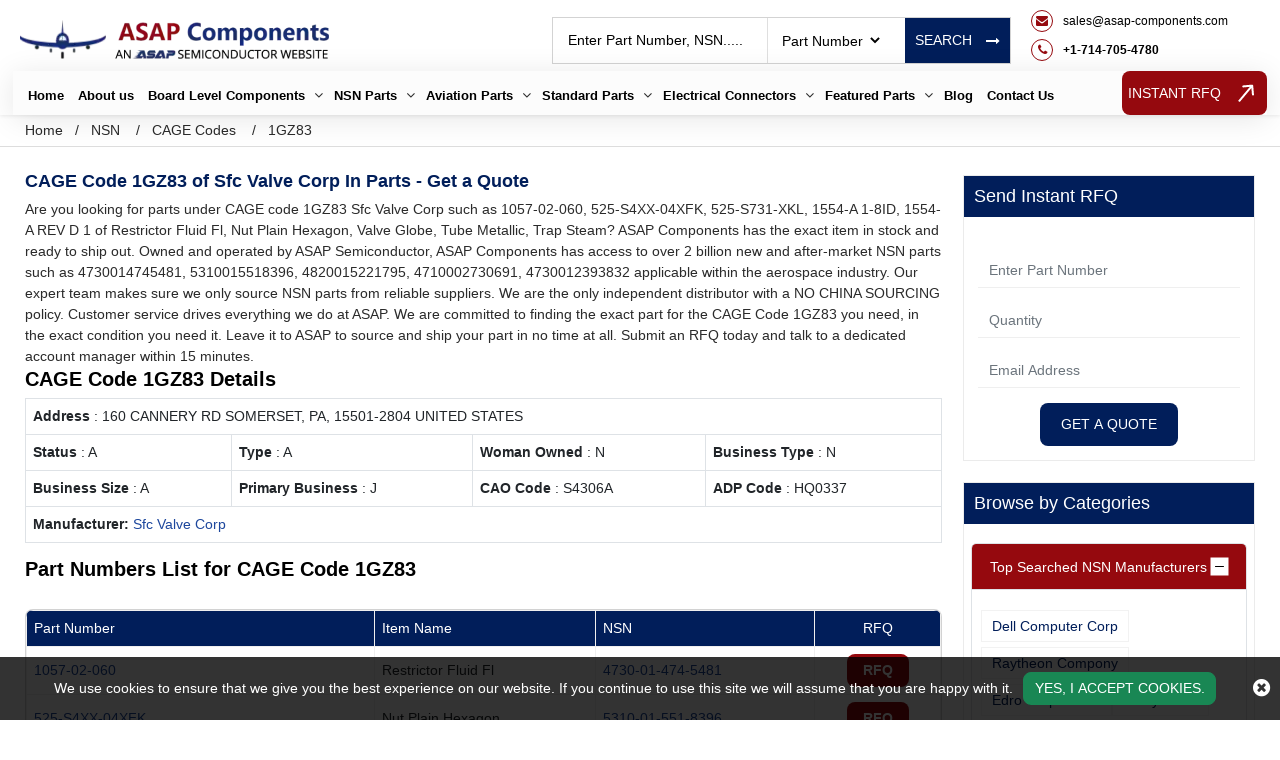

--- FILE ---
content_type: text/html; charset=utf-8
request_url: https://www.asap-components.com/nsn/cage-codes/1gz83/
body_size: 22640
content:

<!DOCTYPE html>
<html lang="en-us">
<head>
    <title>CAGE Code 1GZ83 of Sfc Valve Corp - Quote for NSN Parts</title>
    <meta name="description" content="CAGE Code 1GZ83 NSN parts by Sfc Valve Corp at ASAP Components. Get a quote for NSN parts, aircraft parts and military components under CAGE Code 1GZ83." />
	<link rel="canonical" href="https://www.asap-components.com/nsn/cage-codes/1gz83/" />
    
<!-- Google Tag Manager -->
<script>(function(w,d,s,l,i){w[l]=w[l]||[];w[l].push({'gtm.start':
new Date().getTime(),event:'gtm.js'});var f=d.getElementsByTagName(s)[0],
j=d.createElement(s),dl=l!='dataLayer'?'&l='+l:'';j.async=true;j.src=
'https://www.googletagmanager.com/gtm.js?id='+i+dl;f.parentNode.insertBefore(j,f);
})(window,document,'script','dataLayer','GTM-NNCRWQDR');</script>
<!-- End Google Tag Manager -->
    <meta name='robots' content='follow, index'/>
    <meta property="og:title" content="CAGE Code 1GZ83 of Sfc Valve Corp - Quote for NSN Parts" />
<meta property="og:description" content="CAGE Code 1GZ83 NSN parts by Sfc Valve Corp at ASAP Components. Get a quote for NSN parts, aircraft parts and military components under CAGE Code 1GZ83." />
<meta property="og:url" content="http://www.asap-components.com/nsn/cage-codes/1gz83/" />
<meta property="og:type" content="website" />
<meta property="og:site_name" content="ASAP Components" />
<meta name="twitter:card" content="summary" />
<meta name="twitter:title" content="CAGE Code 1GZ83 of Sfc Valve Corp - Quote for NSN Parts" />
<meta name="twitter:description" content="CAGE Code 1GZ83 NSN parts by Sfc Valve Corp at ASAP Components. Get a quote for NSN parts, aircraft parts and military components under CAGE Code 1GZ83." />

	<meta charset="utf-8" />
    <meta name="viewport" content="width=device-width, initial-scale=1, shrink-to-fit=no">
<meta name="msapplication-TileColor" content="#ffffff">
<meta name="msapplication-TileImage" content="/ms-icon-144x144.png">
<meta name="theme-color" content="#ffffff">
<link rel="apple-touch-icon" sizes="57x57" href="https://cdn.asapsemi.com/asapcomponents/web/assets/images/favicon/apple-icon-57x57.png">
<link rel="apple-touch-icon" sizes="60x60" href="https://cdn.asapsemi.com/asapcomponents/web/assets/images/favicon/apple-icon-60x60.png">
<link rel="apple-touch-icon" sizes="72x72" href="https://cdn.asapsemi.com/asapcomponents/web/assets/images/favicon/apple-icon-72x72.png">
<link rel="apple-touch-icon" sizes="76x76" href="https://cdn.asapsemi.com/asapcomponents/web/assets/images/favicon/apple-icon-76x76.png">
<link rel="apple-touch-icon" sizes="114x114" href="https://cdn.asapsemi.com/asapcomponents/web/assets/images/favicon/apple-icon-114x114.png">
<link rel="apple-touch-icon" sizes="120x120" href="https://cdn.asapsemi.com/asapcomponents/web/assets/images/favicon/apple-icon-120x120.png">
<link rel="apple-touch-icon" sizes="144x144" href="https://cdn.asapsemi.com/asapcomponents/web/assets/images/favicon/apple-icon-144x144.png">
<link rel="apple-touch-icon" sizes="152x152" href="https://cdn.asapsemi.com/asapcomponents/web/assets/images/favicon/apple-icon-152x152.png">
<link rel="apple-touch-icon" sizes="180x180" href="https://cdn.asapsemi.com/asapcomponents/web/assets/images/favicon/apple-icon-180x180.png">
<link rel="icon" type="image/png" sizes="192x192" href="https://cdn.asapsemi.com/asapcomponents/web/assets/images/favicon/android-icon-192x192.png">
<link rel="icon" type="image/png" sizes="32x32" href="https://cdn.asapsemi.com/asapcomponents/web/assets/images/favicon/favicon-32x32.png">
<link rel="icon" type="image/png" sizes="96x96" href="https://cdn.asapsemi.com/asapcomponents/web/assets/images/favicon/favicon-96x96.png">
<link rel="icon" type="image/png" sizes="16x16" href="https://cdn.asapsemi.com/asapcomponents/web/assets/images/favicon/favicon-16x16.png">
<link rel="manifest" href="https://cdn.asapsemi.com/asapcomponents/web/assets/images/favicon/manifest.json">
<link rel="preload" href="https://cdn.asapsemi.com/asapcomponents/web/assets/font/OpenSans/OpenSans-Bold.woff2" as="font" type="font/woff2">
<link rel="preload" href="https://cdn.asapsemi.com/asapcomponents/web/assets/font/OpenSans/OpenSans-ExtraBold.woff2" as="font" type="font/woff2">
<link rel="preload" href="https://cdn.asapsemi.com/asapcomponents/web/assets/font/OpenSans/OpenSans-Medium.woff2" as="font" type="font/woff2">
<link rel="preload" href="https://cdn.asapsemi.com/asapcomponents/web/assets/font/OpenSans/OpenSans-SemiBold.woff2" as="font" type="font/woff2">
<link rel="preload" href="https://cdn.asapsemi.com/asapcomponents/web/assets/font/OpenSans/OpenSans-Regular.woff2" as="font" type="font/woff2">
<link rel="preload" as="style" onload="this.onload=null;this.rel='stylesheet'"
          href="/assets/font-awesome-4.7.0/css/font-awesome.min.css" >
<link rel="preload" href="https://cdn.asapsemi.com/asapcomponents/web/assets/font/OpenSans/stylesheet.css" as="style"
          onload="this.onload=null;this.rel='stylesheet'" >
<link rel="stylesheet" href="https://cdn.asapsemi.com/asapcomponents/web/assets/bootstrap-5.2.2/css/bootstrap.min.css">
    <link rel="stylesheet" href="https://cdn.asapsemi.com/asapcomponents/web/css/asap_inner.css" >
<script src="https://cdn.asapsemi.com/asapcomponents/web/js/jquery-3.6.1.min.js"></script>
<link rel="alternate" href="https://www.asap-components.com/nsn/cage-codes/1gz83/" hreflang="en-us" />

<script>

document.addEventListener('DOMContentLoaded', function() {
   function loadGTM() {
      var gtmScript = document.createElement('script');       gtmScript.src = 'https://www.googletagmanager.com/gtag/js?id=G-GW4LSQMS55';

      gtmScript.async = true;          
      document.head.appendChild(gtmScript);    
      document.removeEventListener('scroll', loadGTM); }    
      document.addEventListener('scroll', loadGTM);
 
   
 window.dataLayer = window.dataLayer || [];
  function gtag(){dataLayer.push(arguments);}
  gtag('js', new Date());

  gtag('config', 'G-GW4LSQMS55');
 
   });

</script>


</head>
<body class="home_page custom_header inner-header">
    
<!-- Google Tag Manager (noscript) -->
<noscript><iframe src="https://www.googletagmanager.com/ns.html?id=GTM-NNCRWQDR"
height="0" width="0" style="display:none;visibility:hidden"></iframe></noscript>
<!-- End Google Tag Manager (noscript) -->
<div class="bg-light"></div>
<div class="bg-light2"></div>
<header>
<div class="header">
<div class="container">
<a aria-label="menu_bar" class="menu_bar" href="javascript:void(0).">
<i class="fa fa-bars" aria-label="bar_icon"></i>
</a>
<a aria-label="search_bar" class="search_bar" href="javascript:void(0).">
<i class="fa fa-search" aria-label="search_icon"></i>
</a>
</a>
<div class="">
<div class="row px-md-2 paddingScroll">
<div class="col-lg-3 my-auto p-0">
<a class="logo" href="https://www.asap-components.com/">
<img alt="Asap Components" src="https://cdn.asapsemi.com/asapcomponents/web/assets/images/logo.webp" href="https://www.asap-components.com/" height="54" width="309" class="img-fluid">
</a>
</div>
<div class="col-lg-9 text-end my-auto pe-xl-0 ">
<div class="head_label d-md-flex top_links justify-content-end">
<div class="my-auto">
<div class="d-md-flex searchBoxD">
<a aria-label="rfq btn" class="inrfq dflexSm pulse" href="/straightrfq/">
INSTANT RFQ
</a>
<form class="search_form openform">
<div class="fixf">
<input class="input_effect " placeholder="Enter Part Number, NSN....." name="Keyword" id="Keyword" type="text" minlength="1" maxlength="100">
<div id="myDropdown" class="dropdown-content">
</div>
<div class="select_holder">
<select id="searchtype" aria-label="searchtype">
<option value="PartNo">Part Number</option>
<option value="Mfg">Manufacturer</option>
<option value="PartType">Part Type</option>
<option value="NSN">NSN</option>
<option value="NIIN">NIIN</option>
<option value="CageCode">CAGE Code</option>
</select>
</div>
</div>
<a aria-label="rfq btn" id="btnSearch" type="submit" class="submit_btn  pulse" onclick="return SearchSubmit(this)">
Search   <i class="fa fa-long-arrow-right ms-3" aria-hidden="true"></i>
</a>
</form>
</div>
</div>
<div class="cta d-flex d-xl-block me-2 ctafx">
<a aria-label="mail_icon" class="d-md-flex" href="mailto:sales@asap-components.com">
<i class="fa fa-envelope text-red my-auto" aria-label="mail_icon">
</i>
<span>
sales@asap-components.com
</span>
</a>
<a aria-label="telephone_icon" class="d-md-flex mt-xl-2" href="tel:&#x2B;1-714-705-4780">
<i class="fa fa-phone text-red my-auto" aria-label="telephone_icon">
</i>
<span class="text-bold">
&#x2B;1-714-705-4780
</span>
</a>
</div>
</div>
</div>
</div>
<div class="row">
<nav class="nav_holder d-xl-flex justify-content-between">
<ul class="main_nav">
<li><a href='https://www.asap-components.com/'>Home</a></li>
<li><a href='/about-us/' class="">About us</a></li>
<li><a href="/" onclick="return false" aria-label="Board Level Components">Board Level Components</a>
<i class="fa fa-angle-down"></i>
<ul class="">
<li><a href='/electronic/part-types/'>Electronic Part Families </a></li>
<li><a href='/electronic/manufacturer/'>Manufacturers </a></li>
</ul>
</li><li><a href="/" onclick="return false" aria-label="NSN Parts">NSN Parts</a>
<i class="fa fa-angle-down"></i>
<ul class="">
<li><a href='/nsn/niin-parts/'>Parts By NIIN </a></li>
<li><a href='/nsn/fscs/'>Parts By FSC </a></li>
<li><a href='/nsn/nsn-parts/'>Parts By NSN </a></li>
<li><a href='/nsn/manufacturer/'>Manufacturers </a></li>
<li><a href='/nsn/cage-codes/'>CAGE Code </a></li>
<li><a href='/nsn/part-types/'>Part Types </a></li>
</ul>
</li><li><a href="/" onclick="return false" aria-label="Aviation Parts">Aviation Parts</a>
<i class="fa fa-angle-down"></i>
<ul class="">
<li><a href='/aviation/part-types/'>Aviation Part Types </a></li>
<li><a href='/aviation/bearings/'>Bearings </a></li>
<li><a href='/aviation/fastener/'>Fastener </a></li>
<li><a href='/aviation/manufacturer/'>Manufacturers </a></li>
</ul>
</li><li><a href="/" onclick="return false" aria-label="Standard Parts">Standard Parts</a>
<i class="fa fa-angle-down"></i>
<ul class="">
<li><a href='/aviation/bac-standard/'>BAC Standard </a></li>
<li><a href='/aviation/ms-standard/'>MS Standard </a></li>
<li><a href='/aviation/as-standard/'>AS Standard </a></li>
<li><a href='/aviation/nas-standard/'>NAS Standard </a></li>
</ul>
</li><li><a href="/" onclick="return false" aria-label="Electrical Connectors">Electrical Connectors</a>
<i class="fa fa-angle-down"></i>
<ul class="">
<li><a href='/connector/manufacturer/'>Connector Manufacturers </a></li>
<li><a href='/connector/part-types/'>Connector Types </a></li>
</ul>
</li><li><a href="/" onclick="return false" aria-label="Featured Parts">Featured Parts</a>
<i class="fa fa-angle-down"></i>
<ul class="">
<li><a href='/aircraft-windows-parts/'>Aircraft Windows Parts </a></li>
<li><a href='/aircraft-engine-parts/'>Aircraft Engine Parts </a></li>
<li><a href='/aircraft-instruments-and-avionics-parts/'>Aircraft Instruments and Avionics Parts </a></li>
</ul>
</li><li><a href='/blog/' target="_blank">Blog</a></li>
<li><a href='/contact-us/'>Contact Us</a></li>

</ul>
<a aria-label="rfq btn" class="btn custom_btn_secondary_rfq  pulse" href="/straightrfq/">
INSTANT RFQ
<svg width="22" height="16" viewBox="0 0 22 16" fill="none" xmlns="http://www.w3.org/2000/svg">
<path id="primary" d="M21.3252 8.70711C21.7157 8.31658 21.7157 7.68342 21.3252 7.29289L14.9612 0.928932C14.5707 0.538408 13.9375 0.538408 13.547 0.928932C13.1565 1.31946 13.1565 1.95262 13.547 2.34315L19.2038 8L13.547 13.6569C13.1565 14.0474 13.1565 14.6805 13.547 15.0711C13.9375 15.4616 14.5707 15.4616 14.9612 15.0711L21.3252 8.70711ZM0 9L20.6181 9V7L0 7L0 9Z" fill="#000" />
</svg>
</a>
</nav>
</div>
</div>
</div>
</div>
<script>
window.onbeforeunload = function () {
$("#Keyword").val("");
}
var specialCharacters = "/`+-~!@#$%&^*_|=?;:,.'(){}[]<>\"";
$("#Keyword").keyup(function () {
var serchtxt = $(this).val();
for (var i = 0; i < serchtxt.length; i++) {
if (specialCharacters.indexOf(serchtxt[0]) >= 0) {
serchtxt = serchtxt.substring(1);
}
}
$(this).val(serchtxt);
});
$("#Keyword").keypress(function () {
var serchtxt = $(this).val();
for (var i = 0; i < serchtxt.length; i++) {
if (specialCharacters.indexOf(serchtxt[0]) >= 0) {
serchtxt = serchtxt.substring(1);
}
}
$(this).val(serchtxt);
});
function SearchSubmit(e) {
var r = $("#Keyword").val().trim(), a = "";
if ("" != r) {
// r = r.replaceAll('+', '~~');
var t = $("#searchtype").val();
if ("Mfg" == t) r.length > 100 && ($("#Keyword").val(""), alert("Search query must not contain more than 100 characters."), $("#Keyword").focus()), a = "/mfg-search?searchby=mfg&searchkey=" + encodeURIComponent(r);
else if ("PartType" == t) r.length > 150 && ($("#Keyword").val(""), alert("Search query must not contain more than 150 characters."), $("#Keyword").focus()), a = "/parttype-search?searchby=parttype&searchkey=" + encodeURIComponent(r);
else if ("PartNo" == t) r.length > 100 && ($("#Keyword").val(""), alert("Search query must not contain more than 100 characters."), $("#Keyword").focus()), a = "/partno-search?searchby=partno&searchkey=" + encodeURIComponent(r);
else if ("NSN" == t) {
if (!validNSN(r))
return alert("Please enter valid NSN."), $("#Keyword").focus(), !1; a = "/nsnno-search?searchby=nsnno&searchkey=" + encodeURIComponent(r)
}
else if ("NIIN" == t) {
if (!validNIIN(r)) return alert("Please enter valid NIIN."),
$("#Keyword").focus(), !1; a = "/niinno-search?searchby=niinno&searchkey=" + encodeURIComponent(r)
}
else "CageCode" == t && (r.length > 100 && ($("#Keyword").val(""), alert("Search query must not contain more than 100 characters."), $("#Keyword").focus()), a = "/cagecodeno-search?searchby=cagecodeno&searchkey=" + encodeURIComponent(r));
return window.location = a, !1
}
alert("Please enter search keyword."), $("#Keyword").focus()
}
function runScript(e) {
13 == e.keyCode && $("#btnSearch").trigger("click")
}
$("#Keyword").keydown(function (e) {
if (13 == e.keyCode) {
var r = $("#Keyword").val().trim(), a = "";
if ("" != r) {
var t = $("#searchtype").val();
if ("Mfg" == t) r.length > 100 && ($("#Keyword").val(""), alert("Search query must not contain more than 100 characters."), $("#Keyword").focus()), a = "/mfg-search?searchby=mfg&searchkey=" + r;
else if ("PartType" == t) r.length > 150 && ($("#Keyword").val(""), alert("Search query must not contain more than 150 characters."), $("#Keyword").focus()), a = "/parttype-search?searchby=parttype&searchkey=" + r;
else if ("PartNo" == t) r.length > 100 && ($("#Keyword").val(""), alert("Search query must not contain more than 100 characters."), $("#Keyword").focus()), a = "/partno-search?searchby=partno&searchkey=" + r;
else if ("NSN" == t) {
if (!validNSN(r))
return alert("Please enter valid NSN."), $("#Keyword").focus(), !1; a = "/nsnno-search?searchby=nsnno&searchkey=" + r
}
else if ("NIIN" == t) {
if (!validNIIN(r)) return alert("Please enter valid NIIN."),
$("#Keyword").focus(), !1; a = "/niinno-search?searchby=niinno&searchkey=" + r
}
else "CageCode" == t && (r.length > 100 && ($("#Keyword").val(""), alert("Search query must not contain more than 100 characters."), $("#Keyword").focus()), a = "/cagecodeno-search?searchby=cagecodeno&searchkey=" + r);
return window.location = a, !1
}
alert("Please enter search keyword."), $("#Keyword").focus()
}
})
function validNSN(e) {
for (i = 0; i < e.length; i++) {
var r = e.charAt(i); if (-1 == "0123456789-".indexOf(r)) return !1;
if (e.replace(/[^0-9]/g, "").length > 13) return !1
}
return !0
}
function validNIIN(g) {
for (i = 0; i < g.length; i++) {
var r = g.charAt(i); if (-1 == "0123456789-".indexOf(r)) return !1;
if (g.replace(/[^0-9]/g, "").length > 13) return !1
}
return !0
}
</script>
<script>
$("#myDropdown").on('click', 'li', function () {
document.getElementById('Keyword').value = $(this).text();
$("#myDropdown").removeClass('show');
$("#myDropdown").remove();
});
</script>

</header>
<div class="breadcrumb">
<div class="container-fluid">
<div class="breadcrumb_links">
<a href="/" aria-label="Home icon">Home</a><span>&nbsp;&nbsp;   /&nbsp;&nbsp;</span>
<span> NSN</span>
<span>&nbsp;&nbsp;   /&nbsp;&nbsp;</span>
<span> <a href="/nsn/cage-codes/">CAGE Codes</a> </span>
<span>&nbsp;&nbsp;   /&nbsp;&nbsp;</span>
<span> 1GZ83</span>
</div>
<script type="application/ld+json">{"@context": "http://schema.org","@type": "BreadcrumbList","itemListElement": [{"@type": "ListItem","position": 1,"item": {"@id": "https://www.asap-components.com/","name": "Home"}},{"@type": "ListItem","position": 2,"item": {"@id": "https://www.asap-components.com/nsn/cage-codes/","name": "CAGE Codes"}},{"@type": "ListItem","position": 3,"item": {"@id": "https://www.asap-components.com/nsn/cage-codes/1gz83/","name": "1GZ83"}}]}</script></div>
</div>
<section class="part-types-section section-padding custom-form-effect">
<div class="container-fluid">
<div class="row">
<div class="col-lg-9 mb-2">
<div class="row">
<div class="col-lg-12">
<h1 class="pageTitle-inner">
CAGE Code 1GZ83 of Sfc Valve Corp In Parts - Get a Quote
</h1>
Are you looking for parts under CAGE code 1GZ83 Sfc Valve Corp such as&nbsp;<span data-teams="true"><span class="ui-provider a b c d e f g h i j k l m n o p q r s t u v w x y z ab ac ae af ag ah ai aj ak" dir="ltr">1057-02-060, 525-S4XX-04XFK, 525-S731-XKL, 1554-A 1-8ID, 1554-A REV D 1</span></span>&nbsp;of&nbsp;<span data-teams="true"><span class="ui-provider a b c d e f g h i j k l m n o p q r s t u v w x y z ab ac ae af ag ah ai aj ak" dir="ltr">Restrictor Fluid Fl, Nut Plain Hexagon, Valve Globe, Tube Metallic, Trap Steam</span></span>? ASAP Components has the exact item in stock and ready to ship out. Owned and operated by ASAP Semiconductor, ASAP Components has access to over 2 billion new and after-market NSN parts such as&nbsp;<span data-teams="true"><span class="ui-provider a b c d e f g h i j k l m n o p q r s t u v w x y z ab ac ae af ag ah ai aj ak" dir="ltr">4730014745481, 5310015518396, 4820015221795, 4710002730691, 4730012393832</span></span>&nbsp;applicable within the aerospace industry. Our expert team makes sure we only source NSN parts from reliable suppliers. We are the only independent distributor with a NO CHINA SOURCING policy. Customer service drives everything we do at ASAP. We are committed to finding the exact part for the CAGE Code 1GZ83 you need, in the exact condition you need it. Leave it to ASAP to source and ship your part in no time at all. Submit an RFQ today and talk to a dedicated account manager within 15 minutes.<div class="row">
<div class="col-12">
<h3 class="pageTitle-inner-inner">CAGE Code 1GZ83 Details</h3>
</div>
</div>
<div class="table_vew graybgx1 p-0 cagecodeinner">
<div class="table-responsive">
<table class="table table-bordered">
<tbody>
<tr>    <td colspan="4"><strong>Address </strong> : 160 CANNERY RD SOMERSET, PA, 15501-2804 UNITED STATES </td>  </tr>
<tr>
<td><strong>Status</strong> : A</td>
<td><strong>Type</strong> : A</td>
<td><strong>Woman Owned</strong> : N</td>
<td><strong>Business Type</strong> : N</td>
</tr>
<tr>
<td><strong>Business Size</strong> : A</td>
<td><strong>Primary Business</strong> : J</td>
<td><strong>CAO Code</strong> : S4306A</td>
<td><strong>ADP Code</strong> : HQ0337</td>
</tr>
<tr>
<td colspan="4">
<strong>Manufacturer:</strong>
<a href='/nsn/manufacturer/sfc-valve-corp/'>Sfc Valve Corp</a>
</td>
</tr>
</tbody>
</table>
</div>
</div>
</div>
</div>
<div class="clearfix"></div>
<div class="clearfix"></div>
<div class="row row-0">
<div class="col-lg-12 padR0">
<h3 class="pageTitle-inner-inner">Part Numbers List for CAGE Code 1GZ83</h3>
</div>
</div>
<div class="content-section-innner">
<div class="row custom-pagination">
</div>
<div class="card custom_card mt-2">
<div class="card-body p-0 border-0 cage-code-inner">
<table class="tb1 table table-bordered mb-0">
<thead class="bg-theme">
<tr>
<th class="part_no">Part Number</th>
<th class="Item_name">Item Name</th>
<th class="part_nsn">NSN</th>
<th class="text-center">RFQ</th>
</tr>
</thead>
<tbody>
<tr>
<td>
<span class="table-desc-text"><a href='/nsn/quote/sfc-valve-corp/4730014745481/1057-02-060/' target="_blank">1057-02-060</a></span>
</td>
<td class="text-capitalize">
<span class="table-desc-text" style="text-transform: capitalize;">
restrictor fluid fl
</span>
</td>
<td>
<a class="part-no-link" href=/nsn/nsn-parts/4730014745481/>4730-01-474-5481</a></td>
<td class="text-center">
<a class="btn custom_btn_sm text-white" target="_blank" rel="nofollow" href="/nsn/quote/sfc-valve-corp/4730014745481/1057-02-060/"><b>RFQ</b></a>
</td>
</tr>
<tr>
<td>
<span class="table-desc-text"><a href='/nsn/quote/sfc-valve-corp/5310015518396/525-s4xx-04xfk/' target="_blank">525-S4XX-04XFK</a></span>
</td>
<td class="text-capitalize">
<span class="table-desc-text" style="text-transform: capitalize;">
nut plain hexagon
</span>
</td>
<td>
<a class="part-no-link" href=/nsn/nsn-parts/5310015518396/>5310-01-551-8396</a></td>
<td class="text-center">
<a class="btn custom_btn_sm text-white" target="_blank" rel="nofollow" href="/nsn/quote/sfc-valve-corp/5310015518396/525-s4xx-04xfk/"><b>RFQ</b></a>
</td>
</tr>
<tr>
<td>
<span class="table-desc-text"><a href='/nsn/quote/sfc-valve-corp/4820015221795/525-s731-xkl/' target="_blank">525-S731-XKL</a></span>
</td>
<td class="text-capitalize">
<span class="table-desc-text" style="text-transform: capitalize;">
valve globe
</span>
</td>
<td>
<a class="part-no-link" href=/nsn/nsn-parts/4820015221795/>4820-01-522-1795</a></td>
<td class="text-center">
<a class="btn custom_btn_sm text-white" target="_blank" rel="nofollow" href="/nsn/quote/sfc-valve-corp/4820015221795/525-s731-xkl/"><b>RFQ</b></a>
</td>
</tr>
<tr>
<td>
<span class="table-desc-text"><a href='/nsn/quote/sfc-valve-corp/4710002730691/1554-a-1-8id/' target="_blank">1554-A 1-8ID</a></span>
</td>
<td class="text-capitalize">
<span class="table-desc-text" style="text-transform: capitalize;">
tube metallic
</span>
</td>
<td>
<a class="part-no-link" href=/nsn/nsn-parts/4710002730691/>4710-00-273-0691</a></td>
<td class="text-center">
<a class="btn custom_btn_sm text-white" target="_blank" rel="nofollow" href="/nsn/quote/sfc-valve-corp/4710002730691/1554-a-1-8id/"><b>RFQ</b></a>
</td>
</tr>
<tr>
<td>
<span class="table-desc-text"><a href='/nsn/quote/sfc-valve-corp/4730012393832/1554-a-rev-d-1/' target="_blank">1554-A REV D 1</a></span>
</td>
<td class="text-capitalize">
<span class="table-desc-text" style="text-transform: capitalize;">
restrictor fluid fl
</span>
</td>
<td>
<a class="part-no-link" href=/nsn/nsn-parts/4730012393832/>4730-01-239-3832</a></td>
<td class="text-center">
<a class="btn custom_btn_sm text-white" target="_blank" rel="nofollow" href="/nsn/quote/sfc-valve-corp/4730012393832/1554-a-rev-d-1/"><b>RFQ</b></a>
</td>
</tr>
<tr>
<td>
<span class="table-desc-text"><a href='/nsn/quote/sfc-valve-corp/4730012325994/1554-a-1-2in-40lb-hr-n/' target="_blank">1554 A 1 2IN 40LB HR N</a></span>
</td>
<td class="text-capitalize">
<span class="table-desc-text" style="text-transform: capitalize;">
trap steam
</span>
</td>
<td>
<a class="part-no-link" href=/nsn/nsn-parts/4730012325994/>4730-01-232-5994</a></td>
<td class="text-center">
<a class="btn custom_btn_sm text-white" target="_blank" rel="nofollow" href="/nsn/quote/sfc-valve-corp/4730012325994/1554-a-1-2in-40lb-hr-n/"><b>RFQ</b></a>
</td>
</tr>
<tr>
<td>
<span class="table-desc-text"><a href='/nsn/quote/sfc-valve-corp/4820012193212/807-1800-6-7-8/' target="_blank">807-1800-6 7 8</a></span>
</td>
<td class="text-capitalize">
<span class="table-desc-text" style="text-transform: capitalize;">
stem fluid valve
</span>
</td>
<td>
<a class="part-no-link" href=/nsn/nsn-parts/4820012193212/>4820-01-219-3212</a></td>
<td class="text-center">
<a class="btn custom_btn_sm text-white" target="_blank" rel="nofollow" href="/nsn/quote/sfc-valve-corp/4820012193212/807-1800-6-7-8/"><b>RFQ</b></a>
</td>
</tr>
<tr>
<td>
<span class="table-desc-text"><a href='/nsn/quote/sfc-valve-corp/5330015586099/525-sx11-xm-b-item-65-1-5in/' target="_blank">525-SX11-XM-B ITEM 65 1 5IN</a></span>
</td>
<td class="text-capitalize">
<span class="table-desc-text" style="text-transform: capitalize;">
packing preformed
</span>
</td>
<td>
<a class="part-no-link" href=/nsn/nsn-parts/5330015586099/>5330-01-558-6099</a></td>
<td class="text-center">
<a class="btn custom_btn_sm text-white" target="_blank" rel="nofollow" href="/nsn/quote/sfc-valve-corp/5330015586099/525-sx11-xm-b-item-65-1-5in/"><b>RFQ</b></a>
</td>
</tr>
<tr>
<td>
<span class="table-desc-text"><a href='/nsn/quote/sfc-valve-corp/4820011800832/807-1700-pt-807-108/' target="_blank">807-1700 PT 807-108</a></span>
</td>
<td class="text-capitalize">
<span class="table-desc-text" style="text-transform: capitalize;">
valve angle
</span>
</td>
<td>
<a class="part-no-link" href=/nsn/nsn-parts/4820011800832/>4820-01-180-0832</a></td>
<td class="text-center">
<a class="btn custom_btn_sm text-white" target="_blank" rel="nofollow" href="/nsn/quote/sfc-valve-corp/4820011800832/807-1700-pt-807-108/"><b>RFQ</b></a>
</td>
</tr>
<tr>
<td>
<span class="table-desc-text"><a href='/nsn/quote/sfc-valve-corp/4820015862677/525-c311-xm/' target="_blank">525-C311-XM</a></span>
</td>
<td class="text-capitalize">
<span class="table-desc-text" style="text-transform: capitalize;">
valve globe
</span>
</td>
<td>
<a class="part-no-link" href=/nsn/nsn-parts/4820015862677/>4820-01-586-2677</a></td>
<td class="text-center">
<a class="btn custom_btn_sm text-white" target="_blank" rel="nofollow" href="/nsn/quote/sfc-valve-corp/4820015862677/525-c311-xm/"><b>RFQ</b></a>
</td>
</tr>
</tbody>
</table>
</div>
</div>
</div>
<script type="text/javascript">
$(".more_less").click(function () {
$(this).parent("section").toggleClass("autoheight"), $(this).children("i").toggleClass("fa-minus"), $(".more_less").parent(".brands").toggleClass("checkbrand-height")
$(".less_morectrl").focus();
$("html, body").scrollTop($(".less_morectrl").offset().top - 450);
}), $(".less_morectrl").click(function () {
$(".less_morectrl").focus();
$("html, body").scrollTop($(".less_morectrl").offset().top - 450);
$(this).children().toggleClass("auto_height")
}), $(".less_morectrl").click(function () {
$(".less_morectrl").focus();
$("html, body").scrollTop($(".less_morectrl").offset().top - 450);
$(".less_more").toggleClass("auto_height")
}), $(".less_morectrl").on("click", function () {
$(".less_morectrl").focus();
$("html, body").scrollTop($(".less_morectrl").offset().top - 450);
var e = $(this);
e.text() == e.data("text-swap") ? e.text(e.data("text-original")) : (e.data("text-original", e.text()), e.text(e.data("text-swap")))
}), $(".less_morectrl_rfq").click(function () {
$(".less_morectrl").focus();
$("html, body").scrollTop($(".less_morectrl").offset().top - 450);
$(this).children().toggleClass("auto_height")
}), $(".less_morectrl_rfq").click(function () {
$(".less_morectrl").focus();
$("html, body").scrollTop($(".less_morectrl").offset().top - 450);
$(".less_more_rfq").toggleClass("auto_height")
}), $(".less_morectrl_rfq").on("click", function () {
$(".less_morectrl").focus();
$("html, body").scrollTop($(".less_morectrl").offset().top - 450);
var e = $(this);
e.text() == e.data("text-swap") ? e.text(e.data("text-original")) : (e.data("text-original", e.text()), e.text(e.data("text-swap")))
}), $(".more_less").click(function () {
$("html, body").scrollTop($(".less_morectrl").offset().top - 450);
$(".less_morectrl").focus();
$(this).parent("section").toggleClass("autoheight"), $(this).children("i").toggleClass("fa-minus")
});
</script>

</div>
<div class="col-lg-3 mb-2">

<div class="Inner-rfq  mt-3">
<h3 class="list-head">
Send Instant RFQ
</h3>
<div class="p-3">
<form action="/partial/_getaquotetorfq" id="getaquoterfq" method="post"><div class="form-group">
<input class="form-control" data-val="true" data-val-required="Please enter Part Number" id="PartNumber" maxlength="100" name="PartNumber" placeholder="Enter Part Number" required="required" type="text" value="" />
</div>
<div class="form-group">
<input class="form-control" data-val="true" data-val-range="Please enter valid Quantity" data-val-range-max="10000" data-val-range-min="1" data-val-regex="The field Stock Quantity must be a number" data-val-regex-pattern="[0-9]*\.?[0-9]&#x2B;" data-val-required="Please Enter Required Quantity" id="quantity" maxlength="5" name="quantity" pattern="[0-9]*" placeholder="Quantity" required="required" type="text" value="" />
</div>
<div class="form-group">
<input class="form-control" data-val="true" data-val-email="Please enter Valid Email" data-val-required="Please enter Email." id="email" maxlength="50" name="email" placeholder="Email Address" required="required" type="text" value="" />
</div>
<div class="text-center">
<button aria-label="Explore All Brands" class="btn custom_btn pulse" id="btnsubmitquote1" type="submit" href="">
Get A Quote
</button>
</div>
<input name="__RequestVerificationToken" type="hidden" value="CfDJ8OKf9tRDmlFLhHkPaUkL1oQLFguWZHPWG0WD9FAyvsB_D4UH92bMEGjqe3guFoQkGNLpZMi9ioRHYFTd693TNSSzIOB34F_qwKtWXuwUBrnwdKrFV_QCjHkuepW5368LMXU2VQlKUP8IrlvHQT7mZyY" /></form></div>
</div>
<script type="text/javascript">
var specialCharacters = "/`+-~!@#$%&^*_|=?;:,.'(){}[]<>\"";
$("#PartNumber").keyup(function () {
var serchtxt = $(this).val().trimStart();;
for (var i = 0; i < serchtxt.length; i++) {
if (specialCharacters.indexOf(serchtxt[0]) >= 0) {
serchtxt = serchtxt.substring(1);
}
}
$(this).val(serchtxt);
});
$("#PartNumber").keypress(function () {
var serchtxt = $(this).val();
for (var i = 0; i < serchtxt.length; i++) {
if (specialCharacters.indexOf(serchtxt[0]) >= 0) {
serchtxt = serchtxt.substring(1);
}
}
$(this).val(serchtxt);
});
$("#btnsubmitquote1").click(function () {
var val1 = checkPartNoQuantity();
if (val1 == 1) {
val1 = txtemailchk();
if (val1 == 1) {
return true;
}
}
return false;
});
function txtemailchk() {
var a = $("#email").val().trim();
if (a == "") {
alert('Please Enter Valid Email');
return 0;
}
else {
if (CheckISValid_email(a)) {
//console.log('Valid Email Field');
$("#formGetaQuotetoStraightInnerRFQ").submit()
return 1;
}
else {
alert('Please Enter Valid Email');
return 0;
}
}
}
$('#quantity').keyup(function () {
$("#quantity").val($("#quantity").val().replace(/^0+/, ''));
});
// $('#quantity').keyup(function () {
//     var yourInput = $(this).val();
//     re = /[.`~!@#$%^&*_|\=?;:'"abcdefghijklmnopqrstuvwxyz<>\{\}\[\]\\\/]/gi;
//     var isSplChar = re.test(yourInput);
//     if (isSplChar) {
//         var no_spl_char = yourInput.replace(/[.`~!@#$%^&*_|\=?;:'"abcdefghijklmn opqrstuvwxyz<>\{\}\[\]\\\/]/gi, '');
//         $(this).val(no_spl_char);
//     }
//     else if (yourInput[0] == "0") {
//         var newString = yourInput.substring(1);
//         $(this).val(newString);
//     }
// });
function CheckISValid_email(a) {
if ((!/^((?!porn)(?!sex)(?!dating)(?!women)(?!girl)(?!poker)(?!http).)*$/.test(a.toLowerCase())) || /(\.ru$)/.test(a.toLowerCase())) return false;
var e = '[^\\s\\(\\)<>-@,;:\\\\\\"\\.\\[\\]]+', n = "(" + e + '|("[^"]*"))', t = new RegExp("^" + n + "(\\." + n + ")*$"), s = new RegExp("^" + e + "(\\." + e + ")*$"),
r = a.match(/^(.+)@(.+)$/); if (null == r) return !1; var i = r[1], l = r[2]; if (null == i.match(t)) return !1;
var o = l.match(/^\[(\d{1,3})\.(\d{1,3})\.(\d{1,3})\.(\d{1,3})\]$/); if (null != o) {
for (var p = 1; 4 >= p; p++)if (o[p] > 255) return !1;
return !0
} if (null == l.match(s)) return !1; var c = new RegExp(e, "g"), d = l.match(c), m = d.length; return !(d[d.length - 1].length < 2 || d[d.length - 1].length > 8 || 2 > m)
}
function checkPartNoQuantity() {
var e = $("#PartNumber").val().trim(),
t = $("#quantity").val(),
n = $("#email").val();
$("#PartNumber").val(e);
if ("" == e || " " == e) {
alert("Please enter part number");
$("#PartNumber").focus();
return 0;
}
else if ("" == t || " " == t) {
alert("Please enter quantity");
$("#quantity").focus();
return 0;
}
else return 1;
}
$(document).ready(function () {
$("#quantity").keypress(function (e) {
if (e.which != 8 && e.which != 0 && (e.which < 48 || e.which > 57)) {
e.preventDefault();
}
});
});
$(document).ready(function () {
setTimeout(function () {
$('#formGetaQuotetoStraightInnerRFQ').removeAttr('novalidate');
}, 1000);
$("#quantity").keydown(function (e) {
if ($.inArray(e.keyCode, [46, 8, 9, 27, 13, 110, 190]) !== -1 ||
(e.keyCode == 65 && (e.ctrlKey === true || e.metaKey === true)) ||
(e.keyCode >= 35 && e.keyCode <= 40)) {
return;
}
if ((e.shiftKey || (e.keyCode < 48 || e.keyCode > 57)) && (e.keyCode < 96 || e.keyCode > 105)) {
e.preventDefault();
}
});
});
</script>

<div class="Inner-rfq categories-listing mt-4">
<h3 class="list-head">Browse by Categories</h3>
<div class="accordion categories-listing-inner p-2" id="accordionExample">
<div class="accordion-item">
	<h2 class="accordion-header">
		<button aria-controls="collapseOne" aria-expanded="true" class="accordion-button" data-bs-target="#collapseOne" data-bs-toggle="collapse" type="button">Top Searched NSN Manufacturers</button></h2>
	<div class="accordion-collapse collapse show" data-bs-parent="#accordionExample" id="collapseOne">
		<div class="accordion-body">
			<ul>
				<li>
					<a class="text-capitalize" href="/nsn/manufacturer/dell-computer-corp/">Dell Computer Corp </a></li>
				<li>
					<a class="text-capitalize" href="/nsn/manufacturer/raytheon-company/">Raytheon Compony</a></li>
				<li>
					<a class="text-capitalize" href="/nsn/manufacturer/edro-corporation/">Edro Corporation</a></li>
				<li>
					<a class="text-capitalize" href="/nsn/manufacturer/avery-label-co/">Avery Label</a></li>
				<li>
					<a class="text-capitalize" href="/nsn/manufacturer/cole-hersee-company/">Cole Hersee Company</a></li>
				<li>
					<a class="text-capitalize" href="/nsn/manufacturer/viking-pump-inc/">Viking Pump Inc</a></li>
				<li>
					<a class="text-capitalize" href="/nsn/manufacturer/woodward-inc/">Woodward Inc</a></li>
			</ul>
		</div>
	</div>
</div>


<style>
.listed ul { margin-top: -10px }
</style>
<div class="accordion-item">
	<h2 class="accordion-header">
		<button aria-controls="collapseTwo" aria-expanded="false" class="accordion-button collapsed" data-bs-target="#collapseTwo" data-bs-toggle="collapse" type="button">Mostly Purchased NSN Components</button></h2>
	<div class="accordion-collapse collapse" data-bs-parent="#accordionExample" id="collapseTwo">
		<div class="accordion-body">
			<ul>
				<li>
					<a class="text-capitalize" href="/nsn/part-types/valve-brake/">Valve Brake</a></li>
				<li>
					<a class="text-capitalize" href="/nsn/part-types/tarpaulin/">Tarpaulin</a></li>
				<li>
					<a class="text-capitalize" href="/nsn/part-types/detergent-utility/">Detergent Utility</a></li>
				<li>
					<a class="text-capitalize" href="/nsn/part-types/loudspeaker-microphone/">Loudspeaker Microphone</a></li>
				<li>
					<a class="text-capitalize" href="/nsn/part-types/latch-assembly-aircraft/">Latch Assembly Aircraft</a></li>
				<li>
					<a class="text-capitalize" href="/nsn/part-types/ferrule-wire-rope/">Ferrule Wire Rope</a></li>
				<li>
					<a class="text-capitalize" href="/nsn/part-types/diplexer/">Diplexer</a></li>
			</ul>
		</div>
	</div>
</div>


</div>
</div>


<section class="why-choose-section">
<div class="certified_cust_ic">
	<h3 class="list-head px-2">
		Why Choose Us</h3>
	<table class="tb_pro table-responsive">
		<tbody>
			<tr>
				<td>
					<svg height="45.14" id="primary" viewbox="0 0 61 45.14" width="61" xmlns="http://www.w3.org/2000/svg"> <path d="M3.469,15.86A3.488,3.488,0,0,0,0,19.329V51.24A3.655,3.655,0,0,0,3.66,54.9H8.654a7.306,7.306,0,0,0,14.411,0H34.351a3.431,3.431,0,0,0,2.326-.953,3.634,3.634,0,0,0,2.364.953h1.334a7.32,7.32,0,1,0,0-2.44H39.04a1.359,1.359,0,0,1-.839-.419,1.215,1.215,0,0,1-.381-.8V28.06a1.655,1.655,0,0,1,1.22-1.22H48.8c.958,0,2.307,1.025,3.241,2.135.01.014.029.024.038.038l.191.267H46.36a3.667,3.667,0,0,0-3.66,3.66v4.88a3.781,3.781,0,0,0,3.66,3.66h12.2v9.76a1.655,1.655,0,0,1-1.22,1.22H54.9V54.9h2.44A3.655,3.655,0,0,0,61,51.24V39.5a9.735,9.735,0,0,0-1.944-5.261h-.038l-5.033-6.71v-.038l-.038-.038c-1.125-1.358-2.812-3.05-5.147-3.05H39.04a3.577,3.577,0,0,0-1.22.229V19.406a3.506,3.506,0,0,0-3.431-3.546Zm0,2.44H34.389a1.076,1.076,0,0,1,.991,1.106V51.431a1.022,1.022,0,0,1-1.029,1.029H23.066a7.306,7.306,0,0,0-14.411,0H3.66a1.662,1.662,0,0,1-1.22-1.22V19.329A1.019,1.019,0,0,1,3.469,18.3ZM46.36,31.72H54.1l2.974,3.965a12.126,12.126,0,0,1,1.334,3.355H46.36a1.515,1.515,0,0,1-1.22-1.22V32.94A1.41,1.41,0,0,1,46.36,31.72ZM15.86,48.8a4.88,4.88,0,1,1-4.88,4.88A4.859,4.859,0,0,1,15.86,48.8Zm31.72,0a4.88,4.88,0,1,1-4.88,4.88A4.859,4.859,0,0,1,47.58,48.8Z" fill="#ed1b24" transform="translate(0 -15.86)"></path> </svg></td>
				<td>
					<p>
						Guaranteed on-time<br />
						Delivery</p>
				</td>
			</tr>
			<tr>
				<td>
					<svg height="55.912" id="primary" viewbox="0 0 56.147 55.912" width="56.147" xmlns="http://www.w3.org/2000/svg"> <path d="M10.211,6.125a4.211,4.211,0,1,0,4.211,4.211A4.216,4.216,0,0,0,10.211,6.125Zm0,6.55a2.339,2.339,0,1,1,2.339-2.339A2.342,2.342,0,0,1,10.211,12.675Z" fill="#ed1b24" transform="translate(-0.385 -0.51)"></path> <circle cx="1" cy="1" fill="#ed1b24" r="1" transform="translate(45.575 7.697)"> </circle> <ellipse cx="0.5" cy="1" fill="#ed1b24" rx="0.5" ry="1" transform="translate(42.575 7.697)"></ellipse> <ellipse cx="1" cy="0.5" fill="#ed1b24" rx="1" ry="0.5" transform="translate(47.575 10.697)"></ellipse> <ellipse cx="1" cy="0.5" fill="#ed1b24" rx="1" ry="0.5" transform="translate(43.575 10.697)"></ellipse> <circle cx="1" cy="1" fill="#ed1b24" r="1" transform="translate(38.575 7.697)"> </circle> <ellipse cx="1" cy="0.5" fill="#ed1b24" rx="1" ry="0.5" transform="translate(40.575 10.697)"></ellipse> <circle cx="1" cy="1" fill="#ed1b24" r="1" transform="translate(34.575 7.697)"> </circle> <ellipse cx="1" cy="0.5" fill="#ed1b24" rx="1" ry="0.5" transform="translate(36.575 10.697)"></ellipse> <circle cx="1" cy="1" fill="#ed1b24" r="1" transform="translate(30.575 7.697)"> </circle> <ellipse cx="1" cy="0.5" fill="#ed1b24" rx="1" ry="0.5" transform="translate(32.575 10.697)"></ellipse> <path d="M10.211,25.125a4.211,4.211,0,1,0,4.211,4.211A4.216,4.216,0,0,0,10.211,25.125Zm0,6.55a2.339,2.339,0,1,1,2.339-2.339A2.342,2.342,0,0,1,10.211,31.675Z" fill="#ed1b24" transform="translate(-0.385 -1.73)"></path> <path d="M10.211,44.125a4.211,4.211,0,1,0,4.211,4.211A4.216,4.216,0,0,0,10.211,44.125Zm0,6.55a2.339,2.339,0,1,1,2.339-2.339A2.342,2.342,0,0,1,10.211,50.675Z" fill="#ed1b24" transform="translate(-0.385 -2.95)"></path> <path d="M56.147,15.464V4.437A4.317,4.317,0,0,0,51.835.125H4.312A4.317,4.317,0,0,0,0,4.437V15.463A4.287,4.287,0,0,0,1.663,18.84,4.291,4.291,0,0,0,0,22.217V33.243A4.287,4.287,0,0,0,1.663,36.62,4.291,4.291,0,0,0,0,40V51.023a4.317,4.317,0,0,0,4.312,4.312H30.4a44.723,44.723,0,0,0,7.97.7c8.115,0,16.672-2.1,17.682-6.132a.926.926,0,0,0,.1-.417V23.52a.918.918,0,0,0-.09-.389c-.325-1.37-1.542-2.524-3.333-3.448A4.318,4.318,0,0,0,56.147,15.464ZM1.872,33.244V22.217a2.443,2.443,0,0,1,2.441-2.441h19.52c-1.693.909-2.842,2.03-3.155,3.354a.921.921,0,0,0-.09.389V35.685H4.312A2.443,2.443,0,0,1,1.872,33.244ZM23.045,27.5l.13.081q.247.154.515.3c.051.028.1.057.153.084.218.117.444.231.68.341.037.018.078.035.115.051.207.095.419.185.638.274l.193.078c.258.1.521.2.794.294l.045.015c.26.089.528.174.8.256l.221.066c.27.079.543.155.823.228l.066.018c.3.078.609.15.922.22l.237.051q.4.087.811.166l.163.032q.481.09.974.168l.235.036q.408.063.823.118l.227.03q.5.063,1.012.117l.206.02c.285.028.573.053.86.077l.26.021c.343.025.689.048,1.034.066l.148.007q.456.022.914.035l.276.007c.349.007.7.013,1.046.013s.7-.006,1.046-.013l.276-.007c.305-.008.609-.02.914-.035l.148-.007c.345-.018.691-.04,1.034-.066l.26-.021c.288-.022.575-.049.86-.077l.206-.02q.51-.053,1.012-.117l.227-.03c.276-.036.551-.076.823-.118.079-.012.157-.023.235-.036q.493-.079.974-.168l.163-.032q.411-.079.811-.166l.237-.051c.312-.07.62-.142.922-.22l.066-.018c.28-.072.553-.149.823-.228l.221-.066c.272-.082.54-.168.8-.256l.045-.015c.272-.095.536-.193.794-.294.066-.025.129-.051.193-.078.219-.089.431-.18.638-.274.038-.018.078-.034.115-.051.236-.109.461-.224.68-.341l.153-.084q.267-.147.515-.3c.043-.027.088-.053.13-.081q.291-.188.551-.387l.036-.024v4.668a.913.913,0,0,0-.02.33,1.082,1.082,0,0,1,.022.2,1.353,1.353,0,0,1-.054.312,1.623,1.623,0,0,1-.079.242,1.887,1.887,0,0,1-.109.211,2.415,2.415,0,0,1-.135.211,3.089,3.089,0,0,1-.246.292c-.035.037-.069.075-.107.112-1.981,1.916-7.827,3.648-15.178,3.648s-13.19-1.729-15.175-3.645c-.041-.041-.079-.081-.116-.123a3.142,3.142,0,0,1-.237-.281,2.337,2.337,0,0,1-.142-.223,1.932,1.932,0,0,1-.1-.2,1.6,1.6,0,0,1-.082-.254,1.284,1.284,0,0,1-.054-.3,1.178,1.178,0,0,1,.02-.2.933.933,0,0,0-.02-.36V27.089l.036.024Q22.754,27.312,23.045,27.5Zm31.1,13.767a1.887,1.887,0,0,1-.109.211,2.416,2.416,0,0,1-.135.211,3.09,3.09,0,0,1-.246.292c-.035.037-.069.075-.107.112-1.981,1.916-7.827,3.648-15.178,3.648S25.177,44.014,23.192,42.1c-.041-.041-.079-.081-.116-.123a3.142,3.142,0,0,1-.237-.281,2.337,2.337,0,0,1-.142-.223,1.932,1.932,0,0,1-.1-.2,1.6,1.6,0,0,1-.082-.254,1.311,1.311,0,0,1-.047-.265v-.112c0-.042.006-.084.012-.126a.888.888,0,0,0-.013-.239l-.006-4.592v-.174c.037.029.081.056.121.084.118.088.241.174.368.259.1.068.21.136.318.2.168.1.336.2.516.3l0,0a24.282,24.282,0,0,0,7.6,2.3l.067.01c.957.149,1.94.265,2.939.35.212.018.424.036.638.051s.417.028.627.039q.424.024.848.041c.165.007.329.014.5.019.456.013.911.022,1.364.022s.908-.008,1.362-.022c.167,0,.332-.012.5-.019q.421-.017.84-.04.317-.018.633-.04c.211-.015.418-.033.628-.051,1.009-.085,2-.2,2.966-.353l.043-.007a22.794,22.794,0,0,0,8.124-2.6c.108-.066.214-.133.316-.2.126-.084.25-.17.367-.258.042-.031.09-.06.131-.092v4.668a.913.913,0,0,0-.02.33,1.5,1.5,0,0,1,.019.2,1.353,1.353,0,0,1-.054.312A1.629,1.629,0,0,1,54.142,41.269Zm-49.83,12.2a2.443,2.443,0,0,1-2.441-2.441V40a2.443,2.443,0,0,1,2.441-2.441H20.587V50.423h.277c.015.035.036.068.053.1.033.07.069.138.107.208a4.228,4.228,0,0,0,.26.41,4.748,4.748,0,0,0,.317.4c.058.066.116.13.179.195a7.439,7.439,0,0,0,1.286,1.04l.052.034a11.732,11.732,0,0,0,1.168.657H4.312Zm49.963-4.217c-.007.029-.014.059-.019.088-.383,2.333-6.859,4.831-15.89,4.831a42.3,42.3,0,0,1-7.745-.678v-.007c-4.654-.881-7.229-2.368-7.949-3.621a0,0,0,0,1,0,0c-.033-.058-.056-.115-.081-.171a1.6,1.6,0,0,1-.113-.349l-.007-5.395c.034.026.074.051.109.077.118.088.241.174.368.259.1.068.21.136.318.2.168.1.336.2.516.3l0,0a24.282,24.282,0,0,0,7.6,2.3l.067.01c.957.149,1.94.265,2.939.35.212.018.424.036.638.051s.417.028.627.039q.424.024.848.041c.165.007.329.014.5.019.456.013.911.022,1.364.022s.908-.008,1.362-.022c.167,0,.332-.012.5-.019q.421-.017.84-.04.317-.018.633-.04c.211-.015.418-.033.628-.051,1.009-.085,2-.2,2.966-.353l.043-.007a22.794,22.794,0,0,0,8.124-2.6c.108-.066.214-.133.316-.2.126-.084.25-.17.367-.258.042-.031.09-.06.131-.092v5.313Zm0-25.378c0,2.374-6.8,5.03-15.908,5.03s-15.908-2.656-15.908-5.03a1.347,1.347,0,0,1,.064-.363,1.736,1.736,0,0,1,.163-.372l.008-.017A5.058,5.058,0,0,1,24.6,21.5l.125-.067q.248-.135.525-.267c.214-.1.434-.2.67-.3.046-.02.094-.038.141-.057a24.3,24.3,0,0,1,3.872-1.132c.461-.1.931-.189,1.414-.27.128-.022.254-.044.384-.065a45.672,45.672,0,0,1,13.267,0c.132.021.259.044.389.066.48.08.947.17,1.4.268C51.354,20.65,54.276,22.318,54.276,23.871Zm0-8.406A2.443,2.443,0,0,1,51.835,17.9H47.5c-.054-.012-.114-.02-.168-.032-.614-.133-1.246-.252-1.891-.355l-.188-.029a45.833,45.833,0,0,0-13.773,0l-.193.029c-.644.1-1.274.222-1.886.354-.055.012-.117.02-.172.032H4.312a2.442,2.442,0,0,1-2.441-2.44V4.437A2.443,2.443,0,0,1,4.312,2H51.834a2.444,2.444,0,0,1,2.441,2.441Z" fill="#ed1b24" transform="translate(0 -0.125)"></path> </svg></td>
				<td>
					<p>
						Customized and<br />
						User-friendly Database</p>
				</td>
			</tr>
			<tr>
				<td>
					<svg height="54.276" id="primary" viewbox="0 0 54.276 54.276" width="54.276" xmlns="http://www.w3.org/2000/svg"> <g transform="translate(-314.217 -40.239)"> <path d="M51.481,21.107H46.4a1.95,1.95,0,0,1-1.379-3.328l3.59-3.589a2.8,2.8,0,0,0,0-3.953L44.039,5.661a2.862,2.862,0,0,0-3.953,0L36.5,9.25a1.949,1.949,0,0,1-3.328-1.378V2.794A2.8,2.8,0,0,0,30.374,0H23.9a2.8,2.8,0,0,0-2.794,2.794V7.872A1.949,1.949,0,0,1,17.779,9.25L14.19,5.661a2.862,2.862,0,0,0-3.953,0L5.661,10.237a2.8,2.8,0,0,0,0,3.953l3.59,3.589a1.95,1.95,0,0,1-1.379,3.328H2.794A2.8,2.8,0,0,0,0,23.9v6.472a2.8,2.8,0,0,0,2.794,2.8H7.872A1.95,1.95,0,0,1,9.251,36.5l-3.59,3.589a2.8,2.8,0,0,0,0,3.953l4.576,4.576a2.86,2.86,0,0,0,3.953,0l3.589-3.59A1.95,1.95,0,0,1,21.107,46.4v5.078A2.8,2.8,0,0,0,23.9,54.276h6.472a2.8,2.8,0,0,0,2.794-2.794V46.4A1.95,1.95,0,0,1,36.5,45.025l3.589,3.59a2.862,2.862,0,0,0,3.953,0l4.576-4.576a2.8,2.8,0,0,0,0-3.953L45.024,36.5a1.95,1.95,0,0,1,1.38-3.328h5.078a2.8,2.8,0,0,0,2.794-2.794V23.9A2.8,2.8,0,0,0,51.481,21.107Zm.784,9.267a.785.785,0,0,1-.784.784H46.4a3.96,3.96,0,0,0-2.8,6.76l3.59,3.589a.784.784,0,0,1,0,1.11l-4.576,4.576a.784.784,0,0,1-1.11,0L37.918,43.6a3.96,3.96,0,0,0-6.76,2.8v5.078a.785.785,0,0,1-.784.784H23.9a.785.785,0,0,1-.784-.784V46.4a3.9,3.9,0,0,0-2.444-3.659,4.006,4.006,0,0,0-1.541-.313,3.9,3.9,0,0,0-2.775,1.17l-3.589,3.59a.784.784,0,0,1-1.11,0L7.082,42.616a.784.784,0,0,1,0-1.11l3.59-3.589a3.959,3.959,0,0,0-2.8-6.759H2.794a.785.785,0,0,1-.784-.784V23.9a.785.785,0,0,1,.784-.784H7.872a3.96,3.96,0,0,0,2.8-6.76l-3.59-3.589a.784.784,0,0,1,0-1.11l4.576-4.576a.784.784,0,0,1,1.11,0l3.589,3.589a3.96,3.96,0,0,0,6.76-2.8V2.794A.785.785,0,0,1,23.9,2.01h6.472a.785.785,0,0,1,.785.784V7.872a3.96,3.96,0,0,0,6.76,2.8l3.589-3.589a.784.784,0,0,1,1.11,0l4.576,4.576a.784.784,0,0,1,0,1.11L43.6,16.358a3.96,3.96,0,0,0,2.8,6.76h5.078a.783.783,0,0,1,.784.783Z" fill="#ed1b24" transform="translate(314.217 40.239)"></path> <path d="M27.046,18a9.046,9.046,0,1,0,9.046,9.046A9.056,9.056,0,0,0,27.046,18Zm0,16.082a7.036,7.036,0,1,1,7.036-7.036A7.045,7.045,0,0,1,27.046,34.082Z" fill="#ed1b24" transform="translate(314.31 40.331)"></path> </g> </svg></td>
				<td>
					<p>
						Over 5100<br />
						Manufacturers</p>
				</td>
			</tr>
			<tr>
				<td>
					<svg height="54.587" id="primary" viewbox="0 0 61.663 54.587" width="61.663" xmlns="http://www.w3.org/2000/svg"> <g transform="translate(0 0)"> <path d="M126.063,122.424a1.337,1.337,0,0,0-1.041-.5H79.195l-.924-4.832a1.351,1.351,0,0,0-1.323-1.1h-10.9a1.344,1.344,0,1,0,0,2.688h9.787l.9,4.687c.007.055.007.11.014.165l.269,1.33,6.32,33a1.351,1.351,0,0,0,1.323,1.1h32.814a1.344,1.344,0,1,0,0-2.688h-31.7l-1.075-5.624H119.7a1.35,1.35,0,0,0,1.323-1.075l5.314-26.039A1.357,1.357,0,0,0,126.063,122.424Zm-7.458,25.522H84.474l-4.763-23.324h43.656Z" fill="#ed1b24" transform="translate(-64.7 -116)"></path> <path d="M402.115,798.315m-3.915,0a3.915,3.915,0,1,0,3.915-3.915A3.915,3.915,0,0,0,398.2,798.315Z" fill="#ed1b24" transform="translate(-375.214 -747.642)"></path> <path d="M720.715,798.315m-3.915,0a3.915,3.915,0,1,0,3.915-3.915A3.915,3.915,0,0,0,716.8,798.315Z" fill="#ed1b24" transform="translate(-671.855 -747.642)"></path> </g> </svg></td>
				<td>
					<p>
						Complete Purchasing<br />
						Solutions</p>
				</td>
			</tr>
		</tbody>
	</table>
</div>


</section>

<div class="clearfix">
</div>
</div>
</div>
</div>
</section>
<div class="uploadrfq-bg">
<section class="certix">
<div class="container-fluid content_section">
<div class="section-title text-center w-100">
<h2>ASAP Semiconductor’s Certifications And Memberships</h2>
</div>
<br>
<iframe id="frame-Certificate" class="certificate" title="ASAP Semiconductor Certification’s"
src="https://certificate.asapsemi.com/" frameborder="0" scrolling="no"></iframe>
<br>
</div>
</section>
</div>


<footer>
  <div class="map_over">   <div class="container">    <div class="address-row ">     <address class="w-100">      <div class="row ">       <div class="col-xl-9 my-auto">        <div class="row bg-white my-auto p-sm-5">         <div class="col-lg-6">          <div class="img_data_sec d-sm-flex">           <img alt="Fallen Heros Fund" height="80" src="https://cdn.asapsemi.com/asapcomponents/web/assets/images/fhf.webp" width="80">           <div class="bg-bluex-txt ms-md-3">            <p class="img_data_disc pt-0">             &ldquo;We Proudly Support Intrepid Fallen Heroes Fund that serves United States Military Personal experiencing the Invisible Wounds of War : Traumatic Brain Injury (TBI) and Post Traumatic Stress (PTS). Please visit website (www.fallenheroesfund.org) and help in their valiant effort&rdquo;.</p>           </div>          </div>         </div>         <div class="col-lg-1">         </div>         <div class="col-lg-5">          <div class="nchanddown">           <img alt="No Chins" height="85" src="https://cdn.asapsemi.com/asapcomponents/web/assets/images/no-china.webp" width="118"><br>           <div class="ms-sm-3">            <p>             The only independent distributor with a <span>NO CHINA SOURCING</span> Pledge</p>           </div>          </div>         </div>        </div>       </div>       <div class="col-xl-3 bg-footer-contact">        <div class="section-title text-center w-100">        </div>       </div>      </div>     </address>    </div>   </div>   <div class="footer-section pt-4">    <div class="container fixwidthx  mt-5">     <div class="row">      <div bis_size="{&quot;x&quot;:8,&quot;y&quot;:541,&quot;w&quot;:798,&quot;h&quot;:80,&quot;abs_x&quot;:489,&quot;abs_y&quot;:842}" class="col-lg-3 col-md-6 col-sm-12 col-xs-12">       <span class="footer-title" style="color: #000; font-size: 16px; line-height: normal;  margin-bottom: 4px; text-align:left;  display: block; font-weight: 600;   ">Get In Touch </span> <span style="display: block; width: 40px;height: 2px;background-color: #000;">&nbsp;</span>       <div class="footer-detail" style="justify-content: flex-start; display: flex; align-items: baseline; padding: 10px 0px 14px 0px;">        <p style="color: #000; justify-content: flex-start; display: flex; align-items: baseline; padding: 0px; margin: 0px; column-gap: 8px;">         <i class="fa fa-map-marker my-auto" style="color: #000;"></i> <span>1341 South Sunkist Street,Anaheim CA 92806</span></p>       </div>       <div class="footer-detail " style="color: #000;">        <p style="color: #000; justify-content: flex-start; display: flex; align-items: baseline; padding: 0px; margin: 0px; column-gap: 8px;">         <i aria-label="phone_icon" class="fa fa-phone" style="color: #000;"></i> <span><a class="fontBold" href="tel:+1-714-705-4780" style="color: #000;">+1 (714) 705-4780</a> </span></p>       </div>       <div class="footer-detail " style="justify-content: flex-start; display: flex; align-items: baseline; padding: 10px 0px 14px 0px;">        <p style="color: #000; justify-content: flex-start; display: flex; align-items: baseline; padding: 0px; margin: 0px; column-gap: 8px;">         <i aria-label="phone_icon" class="fa fa-fax" style="color: #000;"></i> <span><a class="fontBold" href="tel:+1-714-705-4780" style="color: #000;">304-868-2050</a> </span></p>       </div>       <div class="footer-detail" style="justify-content: flex-start; display: flex; align-items: baseline; padding: 10px 0px 14px 0px;">        <p style="color: #000; justify-content: flex-start; display: flex; align-items: baseline; padding: 0px; margin: 0px; column-gap: 8px;">         <i aria-label="mail_icon" class="fa fa-envelope" style="color: #000;"></i> <span><a href="mailto:sales@asap-components.com" style="color: #000;">sales@asap-components.com</a> </span></p>       </div>       <div class="downloadBrowExt">        <div class="extention-text">         <h3>          How are we Doing?</h3>         <p>          Customer satisfaction is our priority. Please take a moment to let us know how we are doing by answering just a few questions so we can improve our service and your experience.</p>         <a class="btn custom_btn_Secoundary_link p-0 m-0" type="button"> Take A Survey Now! <i aria-hidden="true" class="fa fa-long-arrow-right"></i> </a></div>       </div>      </div>      <div bis_size="{&quot;x&quot;:8,&quot;y&quot;:204,&quot;w&quot;:798,&quot;h&quot;:84,&quot;abs_x&quot;:489,&quot;abs_y&quot;:505}" class="col-lg-2 col-md-6 col-sm-12 col-xs-12">       <span class="footer-title" style="color: #000; font-size: 16px;    text-align: left; line-height: normal;  margin-bottom: 4px; text-align:left;  display: block; font-weight: 600; ">Company Information </span> <span style="display: block; width: 40px;height: 2px;background-color: #000;">&nbsp;</span>       <ul class="footer_nav" style="padding-inline-start: 0px; padding-top: 10px; text-align: left;">        <li>         <a href="/">Home</a></li>        <li>         <a href="/about-us/">About us</a></li> <li>         <a href="https://www.asapsemi.com/quality/">Quality</a></li>        <li>         <a href="/contact-us/">Contact Us</a></li>        <li>         <a href="/blog/">Blogs</a></li>       <!--  <li>         <a href="/featured-aircraft-products/">Featured Parts</a></li>        <li>         <a href="/nsn/fscs/6145-wire-and-cable-electrical/">Electronic Cable</a></li>        <li>         <a href="/aviation/part-types/">Aviation Part Types</a></li>        <li>         <a href="/nsn/part-types/valve-brake/">Valve Brake Parts</a></li>        <li>         <a href="/nsn/part-types/actuator-linear/">Actuator Linear Parts</a></li>        <li>         <a href="/electronic/part-types/resistors/">Electronic Resistors</a></li>-->        <li>         <a href="/sitemap/">Sitemap</a></li>        <li>         <a aria-label="Sitemap Icon" href="/sitemap-index.xml"><i class="sprite sprite-xml"></i></a></li>       </ul>      </div>      <div bis_size="{&quot;x&quot;:8,&quot;y&quot;:300,&quot;w&quot;:798,&quot;h&quot;:98,&quot;abs_x&quot;:489,&quot;abs_y&quot;:601}" class="col-lg-2 col-md-6 col-sm-12 col-xs-6">       <span class="footer-title" style="color: #000; font-size: 16px; line-height: normal;  margin-bottom: 4px; text-align:left;  display: block; font-weight: 600; ">Policies </span> <span style="display: block; width: 40px;height: 2px;background-color: #000;">&nbsp;</span>       <ul class="footer_nav" style="padding-inline-start: 0px; padding-top: 10px; text-align: left;">        <li>         <a href="https://www.asapsemi.com/privacy-policy/" rel="nofollow">Privacy Policy</a></li>        <li>         <a href="/cookie-policy/">Cookie Policy</a></li>        <li>         <a href="https://www.asapsemi.com/asap-semiconductor-conflict-minerals-policy.pdf" rel="nofollow">Conflict Minerals Policy</a></li>        <li>         <a href="https://www.asapsemi.com/pct/" rel="nofollow">Combating Human Trafficking Policy</a></li>       </ul>       <span class="footer-title" style="color: #000; font-size: 16px; line-height: normal;  margin-bottom: 4px; text-align:left;  display: block; font-weight: 600; ">Terms &amp; Conditions </span> <span style="display: block; width: 40px;height: 2px;background-color: #000;">&nbsp;</span>       <ul class="footer_nav" style="padding-inline-start: 0px; padding-top: 10px; text-align: left;">        <li>         <a href="https://www.asapsemi.com/customer-terms-and-conditions/">Customer Terms and Conditions</a></li>        <li>         <a href="https://www.asapsemi.com/supplier-terms-and-conditions/" rel="nofollow">Supplier Terms and Conditions</a></li>       </ul>      </div>      <div bis_size="{&quot;x&quot;:8,&quot;y&quot;:410,&quot;w&quot;:798,&quot;h&quot;:119,&quot;abs_x&quot;:489,&quot;abs_y&quot;:711}" class="col-lg-2 col-md-6 col-sm-12 col-xs-12">       <span class="footer-title" style="color: #000; font-size: 16px; line-height: normal;  margin-bottom: 4px; text-align:left;  display: block; font-weight: 600; ">Quick Links </span> <span style="display: block; width: 40px;height: 2px;background-color: #000;">&nbsp;</span>       <ul class="footer_nav" style="padding-inline-start: 0px; padding-top: 10px; text-align: left;">        <li>         <a href="https://www.asapsemi.com/far-and-dfar-flow-downs.pdf" rel="nofollow">FAR &amp; DFARS Flow Downs</a></li>        <li>         <a href="https://www.asapsemi.com/consignment-options/" rel="nofollow">Consignment Options</a></li>       </ul>      </div>      <div bis_size="{&quot;x&quot;:8,&quot;y&quot;:410,&quot;w&quot;:798,&quot;h&quot;:119,&quot;abs_x&quot;:489,&quot;abs_y&quot;:711}" class="col-lg-3 col-md-6 col-sm-12 col-xs-12">       <span class="footer-title" style="color: #000; font-size: 16px; line-height: normal;  margin-bottom: 4px; text-align:left;  display: block; font-weight: 600;">All Types of Cards Accepted Here </span> <span style="display: block; width: 40px;height: 2px;background-color: #000;">&nbsp;</span>       <div class="d-flex justify-content-start " style="padding: 10px 0px 10px 0px;">        <div class="paymentMethod border-end p-2 border-bottom">         <img alt="Visa" height="56" src="https://cdn.asapsemi.com/asapcomponents/web/assets/images/visa.webp" width="112"></div>        <div class="paymentMethod border-bottom p-2">         <img alt="Master Card" height="56" src="https://cdn.asapsemi.com/asapcomponents/web/assets/images/mastercard.webp" width="112"></div>       </div>       <div class="d-flex justify-content-start " style="padding: 5px 0px 10px 0px;">        <div class="paymentMethod border-end p-2 ">         <img alt="Discover" height="56" src="https://cdn.asapsemi.com/asapcomponents/web/assets/images/discover.webp" width="112"></div>        <div class="paymentMethod p-2">         <img alt="American Express" height="56" src="https://cdn.asapsemi.com/asapcomponents/web/assets/images/american-express.webp" width="112"></div>       </div>       <span class="footer-title" style="color: #000; font-size: 16px; line-height: normal;  margin-bottom: 4px; text-align:left;  display: block; font-weight: 600;">Connect With Us </span> <span style="display: block; width: 40px;height: 2px;background-color: #000;">&nbsp;</span>       <div style="padding: 10px 0px 15px 0px; text-align: left;">        <a href="https://www.instagram.com/asap_aerospace/"><img alt="Visa" height="30" src="https://cdn.asapsemi.com/asapcomponents/web/assets/images/insta-icon.webp" width="30"></a> <a href="https://x.com/asap_components"><img alt="Master Card" height="30" src="https://cdn.asapsemi.com/asapcomponents/web/assets/images/cross-icon.webp" width="30"></a> <a href="https://pinterest.com/asapcomponents/pins/"><img alt="Discover" height="30" src="https://cdn.asapsemi.com/asapcomponents/web/assets/images/pinterest-icon.webp" width="30"></a> <a href="https://www.youtube.com/channel/UCPtBuU_oUjMfRD0pSTHRwxw"><img alt="American Express" height="30" src="https://cdn.asapsemi.com/asapcomponents/web/assets/images/youtube-icon.webp" width="30"></a></div>       <span class="footer-title" style="color: #000; font-size: 16px; line-height: normal;  margin-bottom: 4px; text-align:left;  display: block; font-weight: 600;">Download Browser Extention </span> <span style="display: block; width: 40px;height: 2px;background-color: #000;">&nbsp;</span>       <div class="app-row" style="padding: 10px 0px 15px 0px; text-align: left;">        <a aria-label="Apple Store" href="https://chromewebstore.google.com/detail/asap-semiconductor/concgmfclhggfpmnjgmmckhdgkhjhhka?pli=1"><img alt="" height="30" src="https://cdn.asapsemi.com/asapcomponents/web/assets/images/chrome-logo.webp" width="30"> </a> <a aria-label="Google Play Store" href="https://addons.mozilla.org/en-US/firefox/addon/asap-semiconductor/"> <img alt="" height="30" src="https://cdn.asapsemi.com/asapcomponents/web/assets/images/firefox-logo.webp" width="30"> </a> <a aria-label="Google Play Store" href="https://microsoftedge.microsoft.com/addons/detail/asap-semiconductor/bfgaogkjmgemjmbekhjkhakkoknebofo"> <img alt="" height="30" src="https://cdn.asapsemi.com/asapcomponents/web/assets/images/internet-explorer.webp" width="30"> </a></div>      </div>     </div>     <div class="shippment">      <div class="row">       <div class="col-lg-4">        <div class="d-sm-flex justify-content-center">         <img alt="" height="67" src="https://cdn.asapsemi.com/asapcomponents/web/assets/images/box.svg" width="67">         <p>          All Orders are Fulfilled in the U.S.A.</p>        </div>       </div>       <div class="col-lg-4">        <div class="d-sm-flex justify-content-center">         <img alt="" height="67" src="https://cdn.asapsemi.com/asapcomponents/web/assets/images/shipped.svg" width="67">         <p>          All shipments must comply with U.S.A export laws.</p>        </div>       </div>       <div class="col-lg-4">        <div class="d-sm-flex justify-content-center">         <img alt="" height="67" src="https://cdn.asapsemi.com/asapcomponents/web/assets/images/alert.webp" width="67">         <p>          No exceptions.</p>        </div>       </div>      </div>     </div>     <div class="footer_line">      <div class="row">       <p class="pt-0">        &quot;As an Independent Distributor, ASAP Semiconductor LLC, is not affiliated with the manufacturers of the products it sells except as expressly noted otherwise. Any and all trademark rights associated with the manufacturers names and products are owned by the respective manufacturers. LINKING, FRAMING, MIRRORING, SCRAPING OR DATA-MINING STRICTLY PROHIBITED&quot;</p>       <p class="mb-md-4">        Copyright &copy; 2026, All rights reserved to ASAP Semiconductor LLC.</p>      </div>     </div>    </div>   </div>  </div>  <p>  </p>  
<style type="text/css">
.exit-lightbox {
display: none;
position: fixed;
z-index: 9999999999;
width: 100%;
height: 100%;
top: 0;
left: 0;
background:rgba(0,0,0,0.5) ;
}

.exit-box {
position: absolute;
top: 0;
right: 0;
transform: translate(0%,0%);
background-color: #aeebe9;
border-radius: 0px;
padding: 20px 20px;
color: #fff;
max-width: 300px;
background: rgb(50,63,79);
background: -moz-linear-gradient(90deg, rgba(50,63,79,1) 0%, rgba(47,65,87,1) 35%, rgba(118,126,137,1) 100%);
background: -webkit-linear-gradient(90deg, rgba(50,63,79,1) 0%, rgba(47,65,87,1) 35%, rgba(118,126,137,1) 100%);
background: linear-gradient(90deg, rgba(50,63,79,1) 0%, rgba(47,65,87,1) 35%, rgba(118,126,137,1) 100%);
filter: progid:DXImageTransform.Microsoft.gradient(startColorstr="#323f4f",endColorstr="#767e89",GradientType=1); 
}

.exit-box p  {
font-size: 1.250em;
line-height: 1.5;
margin: 20px 0px;
color: #fff;
}


.exit-box .exit-close {
position: absolute;
right: 5px;
top: 5px;
margin: 0 0;
width: 20px;
height: 20px;
color: #fff;
font-size: 12px;
font-weight: 400;
text-align: center;
border-radius: 50%;
background-color: #5c5c5c;
cursor: pointer;
text-decoration: none;
opacity: 1;
}      
.exit-box a {
display: inline-block;
color: #fff;
background: #d22e31;
padding: 8px 16px;
text-decoration: none;
text-transform: uppercase;
transition:.3s all ease-in-out;
}
.exit-box a:hover,.exit-box a:active,.exit-box a:focus{
background: #a7383a;    
}</style>
<div class="exit-lightbox">
	<div class="exit-box">
		<button class="close exit-close" data-dismiss="modal" type="button">X</button><span style="color:#fff;font-size:30px;">Thank You for Visiting.</span>
		<p>
			We Hope that You Will Visit Us Again the Next Time You Need NSN Parts and Make Us Your Strategic Purchasing Partner.</p>
		<a href="/straightrfq/?utm_source=popup&amp;utm_medium=exit-intent&amp;utm_campaign=asapcomponents">Request for Quote</a></div>
</div>
<script type="text/javascript">
$(document).ready(function(){
var mouseX = 0;
var mouseY = 0;		

document.addEventListener("mousemove", function(e) {
mouseX = e.clientX;
mouseY = e.clientY;			
});

$(document).mouseleave(function () {
if (mouseY < 100) {

if(getCookie('lightbox')== null) 
{
setCookie('lightbox','1');	
$('.exit-lightbox').slideDown();				 
}						
}
});

$('.exit-close').click(function() {
$('.exit-lightbox').slideUp();
});

$('html:not(.exit-box)').click(function() {
$('.exit-lightbox').slideUp('slow');
});

$(".exit-box").click(function(e) {
e.stopPropagation();
});

});

function setCookie(key, value) {
var expires = new Date();
expires.setTime(expires.getTime() + (24 * 60 * 60 * 1000));
document.cookie = key + '=' + value + ';expires=' + expires.toUTCString() + ';path=/';			
}

function getCookie(key) {
var keyValue = document.cookie.match('(^|;) ?' + key + '=([^;]*)(;|$)');
return keyValue ? keyValue[2] : null;
}
</script>
<div class="cookies_design">
	<p>
		We use cookies to ensure that we give you the best experience on our website. If you continue to use this site we will assume that you are happy with it.</p>
	<button class="btn btn-xs btn-success" id="btnAcceptance" type="button">Yes, I Accept Cookies.</button><a aria-label="close_cookies-icon" class="close_cookies" href="/" onclick="return false"><i class="fa fa-times-circle"></i></a></div>
<style type="text/css">
/* cookies_design use this css in mpstyle.css file */
.cookies_design {
padding: 15px;
font-size: 14px;
background: rgba(0,0,0,0.8);
color: #ffffff;
display: flex;
justify-content: center;
align-items: center;
position: fixed;
bottom: 0;
left: 0;
width: 100%;
z-index: 99999;
}
.cookies_design p {
margin-bottom: 0;
}
.cookies_design .btn {
margin: 0 10px;
}
.cookies_design a {
color: #ffffff;
position: absolute;
top: 50%;
right: 10px;
transform: translateY(-50%);-moz-transform: translateY(-50%);-webkit-transform: translateY(-50%);-ms-transform: translateY(-50%);-o-transform: translateY(-50%);
font-size: 20px;
}
.cookies_design a:hover { 
color: #F87A02 !important;
}
/* End cookies_design */
@media(min-width:0px) and (max-width:480px) { 
 .cookies_design {
 flex-direction: column;
 }
}</style>
<script>

/*-- jQuery for cookies - mpjs.js --*/


$('.close_cookies').on('click', function(){
$('.cookies_design').css('display', 'none');
});
</script><script>
    $(document).ready(function () {
        $('.cookies_design').css('display', 'none');
        if (getCookieAccept('asapcomponents_acceptance') == null) {
              $('.cookies_design').removeAttr("style");
        }
        $("#btnAcceptance").click(function () {
            setCookieAccept('asapcomponents_acceptance', '1');
            $('.cookies_design').css('display', 'none');
        });
    });
    
    function setCookieAccept(key, value) {
        var expires = new Date();
        expires.setTime(expires.getTime() + (24 * 60 * 60 * 1000 * 365));
        document.cookie = key + '=' + value + ';expires=' + expires.toUTCString() + ';path=/';
    }

    function getCookieAccept(key) {
        var keyValue = document.cookie.match('(^|;) ?' + key + '=([^;]*)(;|$)');
        return keyValue ? keyValue[2] : null;
    }
</script>

<script>
function resizeCopyrightIframe(obj) {
var widthadj = 0;
if ($(window).width() < 800) {
widthadj = 20;
}
obj.style.height = obj.contentWindow.document.body.scrollHeight + widthadj + 'px';
}
</script>
</footer>


<a href="#." class="btt pulse">
<img src="https://cdn.asapsemi.com/asapcomponents/web/assets/images/btt.webp" alt="bottom to top">
</a>
<script src="https://cdn.asapsemi.com/asapcomponents/web/js/jquery-3.6.1.min.js"></script>
    <script src="https://cdn.asapsemi.com/asapcomponents/web/owl.carousel.2.0.0-beta.2.4/owl.carousel.js" ></script>
    <script async src="https://cdn.asapsemi.com/asapcomponents/web/js/asap.js" ></script>
    <script src="https://cdn.asapsemi.com/asapcomponents/web/js/jquery.menu-aim.js" ></script>
<script async src="https://cdn.asapsemi.com/asapcomponents/web/assets/bootstrap-5.2.2/js/bootstrap.min.js"></script>
    <script src="https://cdn.asapsemi.com/asapcomponents/web/js/autocompletewords.js" ></script>
    <script src="https://cdn.asapsemi.com/asapcomponents/web/js/iframeresizer.min.js" ></script>
    <script src="https://cdn.asapsemi.com/asapcomponents/web/js/iframeresizer.contentwindow.min.js" ></script>
<script>
var options = {
log: true,
autoResize: true
}
iFrameResize(options, '#frame-Certificate');
</script>
<script>
$("#owl-demo03").owlCarousel({
autoPlay: false, //Set AutoPlay to 3 seconds
pagination: false,
navigation: true,
rewindNav: false,
itemsCustom: [[320, 4], [480, 6], [568, 9], [600, 9], [640, 11], [768, 12], [800, 13], [980, 15], [1024, 15], [1280, 16], [1440, 19], [1680, 19], [1920, 19]],
});
$("#owl-demo04").owlCarousel({
autoPlay: false, //Set AutoPlay to 3 seconds
pagination: false,
navigation: true,
rewindNav: false,
itemsCustom: [[320, 4], [480, 6], [568, 9], [600, 9], [640, 11], [768, 12], [800, 13], [980, 15], [1024, 19], [1280, 10], [1440, 10], [1680, 11], [1920, 11]],
});
$("#owl-demo05").owlCarousel({
autoPlay: false, //Set AutoPlay to 3 seconds
pagination: false,
navigation: true,
rewindNav: false,
itemsCustom: [[320, 4], [480, 6], [568, 9], [600, 9], [640, 11], [768, 12], [800, 13], [980, 15], [1024, 19], [1280, 10], [1440, 10], [1680, 11], [1920, 11]],
});
</script>
<script>
$('.owl-carousel03').owlCarousel({
loop: true, margin: 0, nav: true, dots: false, responsiveClass: true, autoplay: true, autoplayHoverPause: true,
responsive: {
0: { items: 1, }, 600: { items: 1, }, 768: { margin: 5, items: 2, }, 1024: { margin: 5, items: 2, }, 1280: { items: 1, },
}
});
$('.owl-carousel02').owlCarousel({
loop: true, margin: 0, nav: true, dots: false, responsiveClass: true, autoplay: true, autoplayHoverPause: true,
responsive: { 0: { items: 1, }, 600: { items: 1, }, 768: { margin: 5, items: 1, }, 1024: { margin: 5, items: 1, }, 1280: { items: 1, }, }
});
$('.owl-carousel04x').owlCarousel({
loop: true, margin: 20, nav: true, dots: false, responsiveClass: true, autoplay: false, autoplayTimeout: 1000, autoplayHoverPause: true,
responsive: { 0: { items: 1, }, 600: { items: 1, }, 800: { items: 2, }, 1024: { items: 2, }, 1280: { items: 1, }, 1300: { items: 1, }, 1440: { items: 1, }, }
});
$('.owl-carousel10').owlCarousel({
loop: true, margin: 30, nav: true, dots: false, autoWidth: true, responsiveClass: true, autoplay: true, autoplayTimeout: 2000, autoplayHoverPause: true,
responsive: { 0: { items: 1, }, 600: { items: 2, }, 1000: { items: 5, }, 1280: { items: 6, }, }
})
</script>
<script>
$(document).ready(function () {
$(".pagination").rPage();
});
$('.owl-carousel10').owlCarousel({
loop: true, margin: 30, nav: true, dots: false, autoWidth: true, responsiveClass: true, autoplay: true, autoplayTimeout: 2000, autoplayHoverPause: true,
responsive: { 0: { items: 1, }, 600: { items: 2, }, 1000: { items: 5, }, 1280: { items: 6, }, }
})
</script>
</body>
</html>
